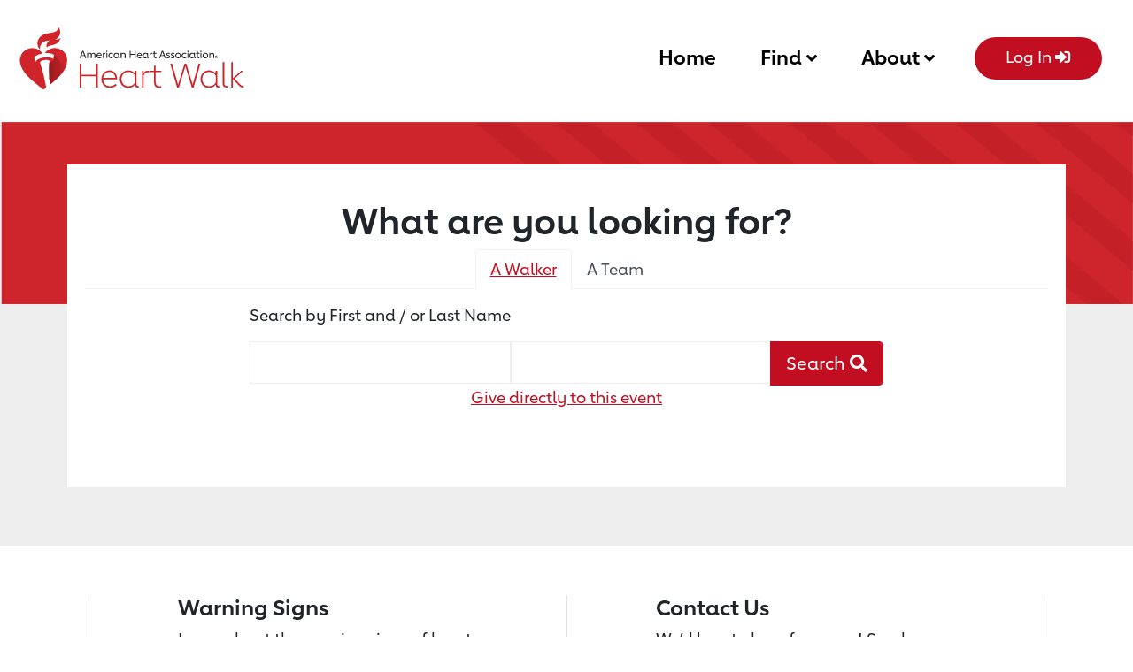

--- FILE ---
content_type: application/x-javascript
request_url: https://www2.heart.org/aha-luminate/dist/heartwalk2020/js/amazonpay.js?v=1
body_size: 2853
content:
(function ($) {

	$.extend({
		getCustomQuerystring: function(url, name){
		  url = url.replace(new RegExp('&amp;', 'g'),'&');
		  name = name.replace(/[\[]/, "\\\[").replace(/[\]]/, "\\\]");
		  var regexS = "[\\?&]" + name + "=([^&#]*)";
		  var regex = new RegExp(regexS);
		  var results = regex.exec(url);
		  if(results == null)
			return "";
		  else
			return decodeURIComponent(results[1].replace(/\+/g, " "));
		}
	});
})(jQuery);

/* amazon pay code here */
var default_path = "https://www2.heart.org";
jQuery(document).ready(function(){
  if (location.href.indexOf("dev2") > 0) {
    default_path = "https://dev2.heart.org";
  }
    if (location.href.indexOf("pg=personal") > 0 || location.href.indexOf("pg=team") > 0) {
		addPaymentOptions();
    }
    if (location.href.indexOf("pagename=heartwalk_participant_center") > 0) {
		//addPCPaymentOptions();
    }
  
  if (location.href.indexOf("Donation2") > 0) {
	if (jQuery.getCustomQuerystring(location.href,"paypal") == "true") {
		setTimeout(function(){jQuery('label[for=responsive_payment_typepay_typeradiopaypal]').trigger('click');},2000);
	}
  }
});

function addPaymentOptions() {
	if (jQuery('a#sidebar_donate_button').length > 0) {
		var fr_id = jQuery.getCustomQuerystring(location.href,"fr_id");
		var teamid = jQuery.getCustomQuerystring(location.href,"team_id");
		var px = jQuery.getCustomQuerystring(location.href,"px");
    
    		/* personal page */
		if (jQuery('body.pg_personal').length > 0) {
			// var dlink = jQuery('a#sidebar_donate_button').attr("href");
			var dlink = jQuery('.js--personal-don-submit').data('final-don-url');
		        var html = "<div class='paymentSelType text-center hidden mt-4'><h2 class='h5 mb-3'>How would you like to donate?</h2>" +
  				"<div class='d-lg-flex justify-content-lg-between'><a href='"+dlink+"' class='js--cc-btn'><img src='https://www2.heart.org/images/content/pagebuilder/credit-card-logos2.png' alt='Donate with Visa, MasterCard, American Express or Discover cards'/></a>" +
  				"<a href='"+default_path+"/site/SPageNavigator/heartwalk_donate_amazon.html?FR_ID="+fr_id+"&mfc_pref=T&PROXY_ID="+px+"&PROXY_TYPE=20' class='amazon'><img src='https://www2.heart.org/images/content/pagebuilder/amazon-payments.png' alt='Donate with Amazon Pay'/></a>" +
  				"<a href='"+default_path+"/site/SPageNavigator/heartwalk_donate_googlepay.html?FR_ID="+fr_id+"&mfc_pref=T&PROXY_ID="+px+"&PROXY_TYPE=20' class='googlepay'><img src='https://www2.heart.org/donation-forms/donatenow/images/googlepay-button.png' alt='Donate with Google Pay'/></a>" +
				"<a href='"+default_path+"/site/SPageNavigator/heartwalk_donate_applepay.html?FR_ID="+fr_id+"&mfc_pref=T&PROXY_ID="+px+"&PROXY_TYPE=20' class='applepay hidden-md hidden-lg'><img src='https://www2.heart.org/donation-forms-braintree/donatenow/images/DonateBlack_32pt_@2x.png' alt='ApplePay'/></a>" +
				"<a href='"+default_path+"/site/SPageNavigator/heartwalk_donate_venmo.html?FR_ID="+fr_id+"&mfc_pref=T&PROXY_ID="+px+"&PROXY_TYPE=20' class='venmo hidden-md hidden-lg'><img src='https://www2.heart.org/donation-forms/donatenow/images/venmo-button.png' alt='Venmo'/></a>" +
				"<a href='"+dlink+"&paypal=true' class='js--paypal-btn'><img src='https://www2.heart.org/images/content/pagebuilder/PP_logo_h_100x26.png'/ alt='Donate with PayPal'></a></div>" +
				"<a href='"+dlink+"' class='chariot-daf-btn'><img src='http://www2.heart.org/images/content/pagebuilder/dafpay-heart-logo.png' class='chariot-daf-img' alt='Donat with DAF'/></a></div>";
	  		//jQuery('.buttons-row').after(html);

			// add front end validation
			var parsleyOptions = {
				successClass: 'is-valid',
				errorClass: 'is-invalid',
				errorsWrapper: '<div class="invalid-feedback row"></div>',
				errorTemplate: '<div class="col-12"></div>',
				errorsContainer: function (_el) {
          return _el.$element.closest('form').find('.error-row');
        }
			};

			jQuery('.js--personal-don-form').parsley(parsleyOptions);
			
			cd.resetValidation = function () {
				jQuery('.js--personal-don-form').parsley().reset();
			}

			jQuery('input[name=personalDonAmt]').change(function () {
				var isOtherSelected = jQuery(this).hasClass('other-amt-radio');
				console.log('isOtherSelected: ', isOtherSelected);
				switch (isOtherSelected) {
						// If hidden "other" radio is selected, make other field required
						case true:
								jQuery('#personalOtherAmt').attr("required", "required");
								break;
						default:
								jQuery('#personalOtherAmt').removeAttr("required");
								break;
				}
				cd.resetValidation();
		});

			jQuery('.js--personal-don-form').submit(function(e){
				e.preventDefault();
				var form = jQuery(this);
				form.parsley().validate();
				if (form.parsley().isValid()) {
					console.log('form is valid');
					// redirect to donation form
					var updatedDlink = jQuery('.js--personal-don-submit').attr('data-final-don-url');
					jQuery('.js--cc-btn').attr('href', updatedDlink);
					var updatedPPdlink = updatedDlink + '&paypal=true';
					jQuery('.js--paypal-btn').attr('href', updatedPPdlink);
					// update form link with amount
					var selectedAmt = $('.donation-amount-btn.active').text().trim().replace('$','').replace(',','');
					if ($('.custom-amount input[name="personalDonAmt"]').prop('checked')) {
						selectedAmt = $('#personalOtherAmt').val();
					} else {
						selectedAmt = $('.donation-amount-btn.active').text().trim().replace('$','').replace(',','');
					};
					$('.applepay, .googlepay, .venmo, .amazon').each(function(){
						var extLink = $(this).attr('href');
						if(extLink.includes('amount')){
							extLink = $(this).attr('href').replace(/&amount=([^]*)/, '&amount='+selectedAmt);
						} else {
							extLink += '&amount='+selectedAmt;
						}
						$(this).attr('href', extLink);
					});
					//jQuery('.tr-page-container .paymentSelType').removeClass('hidden');
					//jQuery('.tr-page-container .paymentSelType').slideDown();
					window.location.href=updatedDlink;
					return false;
				} else {
					console.log('form is NOT valid');
				}
			});

		}

    		/* team page */
		// if (jQuery('body.pg_team').length > 0) {
		// 	var dlink = jQuery('a#sidebar_donate_button').attr("href");
  	// 		var html = "<div class='paymentSelType text-center hidden'><h4>How would you like to donate?</h2>"+
		//   			"<a href='"+dlink+"'><img src='https://www2.heart.org/images/content/pagebuilder/credit-card-logos2.png' alt='Donate with Visa, MasterCard, American Express or Discover cards'/></a>" +
		//   			"<a href='"+default_path+"/site/SPageNavigator/heartwalk_donate_amazon.html?FR_ID="+fr_id+"&mfc_pref=T&PROXY_ID="+teamid+"&PROXY_TYPE=22' class='amazon'><img src='https://www2.heart.org/images/content/pagebuilder/amazon-payments.png' alt='Donate with Amazon Pay'/></a>" +
		// 			"<a href='"+default_path+"/site/SPageNavigator/heartwalk_donate_applepay.html?FR_ID="+fr_id+"&mfc_pref=T&PROXY_ID="+teamid+"&PROXY_TYPE=22' class='applepay hidden-md hidden-lg'><img src='https://www2.heart.org/donation-forms-braintree/donatenow/images/DonateBlack_32pt_@2x.png' alt='ApplePay'/></a>" +
		// 			"<a href='"+default_path+"/site/SPageNavigator/heartwalk_donate_venmo.html?FR_ID="+fr_id+"&mfc_pref=T&PROXY_ID="+teamid+"&PROXY_TYPE=22' class='venmo hidden-md hidden-lg'><img src='https://www2.heart.org/donation-forms/donatenow/images/venmo-button.png' alt='Venmo'/></a>" +
		//   			"<a href='"+dlink+"&paypal=true'><img src='https://www2.heart.org/images/content/pagebuilder/PP_logo_h_100x26.png'/ alt='Donate with PayPal'></a>" +
		//     		 "</div>";
		// 	jQuery('a#sidebar_donate_button').closest('div').after(html);
		// 	jQuery('a#sidebar_donate_button').click(function(){
		// 		jQuery('#team_page > div.side-bar > div.paymentSelType').removeClass('hidden');
		// 		jQuery('.side-bar .paymentSelType').slideDown();
		// 		return false;
		// 	});
		// 	jQuery('a#main_donate_button').closest('div').after(html);
		// 	jQuery('a#main_donate_button').click(function(){
		// 		jQuery('#team_page_main_content > div.paymentSelType').removeClass('hidden');
		// 		jQuery('#team_page_main_content .paymentSelType').slideDown();
		// 		return false;
		// 	});
		// }
	} else {
		setTimeout(addPaymentOptions,500);
	}
}

function addPCPaymentOptions() {
	if (jQuery('a#make_a_donation').length > 0) {
		var fr_id = jQuery.getCustomQuerystring(location.href,"fr_id");
		var teamid = jQuery.getCustomQuerystring(location.href,"team_id");
		var px = jQuery.getCustomQuerystring(location.href,"px");
	  
		if (location.href.indexOf("pagename=heartwalk_participant_center") > 0) {
		 	jQuery('.profile_box_row').css({"display":"flex"});
			var dlink = jQuery('a#make_a_donation').attr("href");
			var px = jQuery('body').data("cons-id");
			var html = "<div class='paymentSelType hidden' style='clear:both;padding-top:20px;'>" +
						 "<h7>How would you like to donate?</h7>" +
						 "<a href='"+dlink+"'><img src='https://www2.heart.org/images/content/pagebuilder/credit-card-logos2.png' alt='Donate with Visa, MasterCard, American Express or Discover cards'/></a>" +
						 "<a href='"+default_path+"/site/SPageNavigator/heartwalk_donate_amazon.html?FR_ID="+fr_id+"&mfc_pref=T&PROXY_ID="+px+"&PROXY_TYPE=20' class='amazon'><img src='https://www2.heart.org/images/content/pagebuilder/amazon-payments.png' alt='Donate with Amazon Pay'/></a>" +
						 "<a href='"+default_path+"/site/SPageNavigator/heartwalk_donate_googlepay.html?FR_ID="+fr_id+"&mfc_pref=T&PROXY_ID="+px+"&PROXY_TYPE=20' class='googlepay'><img src='https://www2.heart.org/donation-forms/donatenow/images/googlepay-button.png' alt='Donate with Google Pay'/></a>" +
						 "<a href='"+default_path+"/site/SPageNavigator/heartwalk_donate_applepay.html?FR_ID="+fr_id+"&mfc_pref=T&PROXY_ID="+px+"&PROXY_TYPE=20' class='applepay hidden-md hidden-lg'><img src='https://www2.heart.org/donation-forms-braintree/donatenow/images/DonateBlack_32pt_@2x.png' alt='ApplePay'/></a>" +
						 "<a href='"+default_path+"/site/SPageNavigator/heartwalk_donate_venmo.html?FR_ID="+fr_id+"&mfc_pref=T&PROXY_ID="+px+"&PROXY_TYPE=20' class='venmo hidden-md hidden-lg'><img src='https://www2.heart.org/donation-forms/donatenow/images/venmo-button.png' alt='Venmo'/></a>" +
						 "<a href='"+dlink+"&paypal=true'><img src='https://www2.heart.org/images/content/pagebuilder/PP_logo_h_100x26.png'/ alt='Donate with PayPal'></a>" +
						 "<a href='"+dlink+"' class='chariot-daf-btn'><img src='http://www2.heart.org/images/content/pagebuilder/dafpay-heart-logo.png' class='chariot-daf-img' alt='Donat with DAF'/></a></div>" +
						 "</div>";
			jQuery('a#make_a_donation').closest('.profile_box').append(html);
			jQuery('a#make_a_donation').click(function(e){
				e.preventDefault();
				jQuery('#personal_page_main_content > div.paymentSelType').removeClass('hidden');
				jQuery('.paymentSelType').slideDown();
				return false;
			});		  
		}

	} else {
		setTimeout(addPCPaymentOptions,500);
	}
}

function addPaymentTypesOnSearch() {
	jQuery('a:contains(Donat)').on('click',function(e){
		e.preventDefault();
		if(!jQuery(this).hasClass('js--team-member-donate')){
			if (jQuery(this).next('.paymentSelType').length > 0) {
				jQuery(this).next('.paymentSelType').remove();
			} else {
				var dlink = jQuery(this).attr("href");
				var fr_id = jQuery.getCustomQuerystring(dlink,"FR_ID");
				var px = jQuery.getCustomQuerystring(dlink,"PROXY_ID");
				var pt = jQuery.getCustomQuerystring(dlink,"PROXY_TYPE");
	
				var html = "<div class='paymentSelType text-center' style='padding-top:10px;'>" +
					"<h2 class='h6'>How would you like to donate?</h2>" +
					"<div class='payment-options-container'><a href='"+dlink+"'><img src='https://www2.heart.org/images/content/pagebuilder/credit-card-logos2.png' alt='Donate with Visa, MasterCard, American Express or Discover cards'/></a>" +
					"<a href='"+default_path+"/site/SPageNavigator/heartwalk_donate_amazon.html?FR_ID="+fr_id+"&mfc_pref=T&PROXY_ID="+px+"&PROXY_TYPE="+pt+"' class='amazon'><img src='https://www2.heart.org/images/content/pagebuilder/amazon-payments.png' alt='Donate with Amazon Pay'/></a>" +
					"<a href='"+default_path+"/site/SPageNavigator/heartwalk_donate_googlepay.html?FR_ID="+fr_id+"&mfc_pref=T&PROXY_ID="+px+"&PROXY_TYPE="+pt+"' class='googlepay'><img src='https://www2.heart.org/donation-forms/donatenow/images/googlepay-button.png' alt='Donate with Google Pay'/></a>" +
					"<a href='"+default_path+"/site/SPageNavigator/heartwalk_donate_applepay.html?FR_ID="+fr_id+"&mfc_pref=T&PROXY_ID="+px+"&PROXY_TYPE="+pt+"' class='applepay hidden-md hidden-lg'><img src='https://www2.heart.org/donation-forms-braintree/donatenow/images/DonateBlack_32pt_@2x.png' alt='ApplePay'/></a>" +
					"<a href='"+default_path+"/site/SPageNavigator/heartwalk_donate_venmo.html?FR_ID="+fr_id+"&mfc_pref=T&PROXY_ID="+px+"&PROXY_TYPE="+pt+"' class='venmo hidden-md hidden-lg'><img src='https://www2.heart.org/donation-forms/donatenow/images/venmo-button.png' alt='Venmo'/></a>" +
					"<a href='"+dlink+"&paypal=true'><img src='https://www2.heart.org/images/content/pagebuilder/PP_logo_h_100x26.png'/ alt='Donate with PayPal'></a>" +
					"<a href='"+dlink+"' class='chariot-daf-btn'><img src='http://www2.heart.org/images/content/pagebuilder/dafpay-heart-logo.png' class='chariot-daf-img' alt='Donat with DAF'/></a></div></div>";
				jQuery(this).after(html);
			}
		}
	});
}
